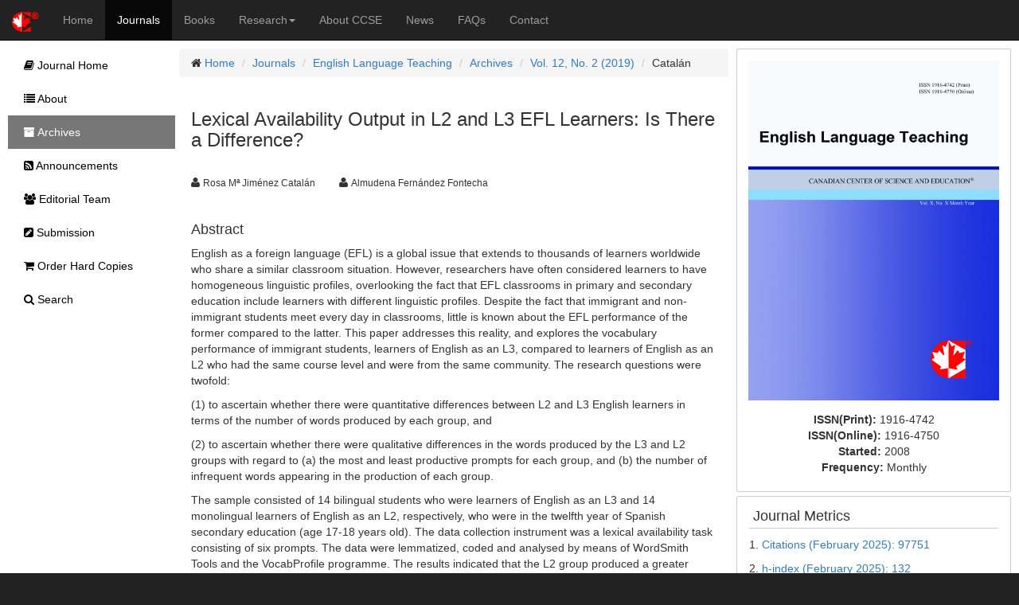

--- FILE ---
content_type: text/html;charset=UTF-8
request_url: https://ccsenet.org/journal/index.php/elt/article/view/0/38090
body_size: 5738
content:
<!DOCTYPE html> <html lang="en"> <head> <meta charset="utf-8"> <meta http-equiv="X-UA-Compatible" content="IE=edge"> <meta name="viewport" content="width=device-width, initial-scale=1"> <link rel="icon" href="/themes/default/images/favicon.ico" type="image/x-icon"/> <link rel="Shortcut Icon" href="/themes/default/images/favicon.ico" type="image/x-icon" /> <title>Lexical Availability Output in L2 and L3 EFL Learners: Is There a Difference? | Catalán | English Language Teaching | CCSE</title> <meta name="description" content="Lexical Availability Output in L2 and L3 EFL Learners: Is There a Difference?" /> <link rel="stylesheet" href="/opt/bootstrap/css/bootstrap.min.css" /> <link rel="stylesheet" href="/opt/bootstrap/bootstrap-responsive.min.css" /> <link rel="stylesheet" href="/opt/font-awesome/css/font-awesome.min.css" /> <!--[if lt IE 9]>
    <script src="/opt/bootstrap/html5shiv.min.js"></script>
    <script src="/opt/bootstrap/respond.min.js"></script>
    <![endif]--> <link rel="stylesheet" href="/themes/default/css/main.css" /> <link rel="schema.DC" href="http://purl.org/dc/elements/1.1/" /> <meta name="DC.Contributor.Sponsor" xml:lang="en" content=""/> <meta name="DC.Creator.PersonalName" content="Rosa Mª Jiménez Catalán"/> <meta name="DC.Creator.PersonalName" content="Almudena Fernández Fontecha"/> <meta name="DC.Date.created" scheme="ISO8601" content="2018-09-26"/> <meta name="DC.Date.dateSubmitted" scheme="ISO8601" content="2018-09-26"/> <meta name="DC.Date.issued" scheme="ISO8601" content="2019-01-09"/> <meta name="DC.Date.modified" scheme="ISO8601" content="2019-01-06"/> <meta name="DC.Description" xml:lang="en" content="English as a foreign language (EFL) is a global issue that extends to thousands of learners worldwide who share a similar classroom situation. However, researchers have often considered learners to have homogeneous linguistic profiles, overlooking the fact that EFL classrooms in primary and secondary education include learners with different linguistic profiles. Despite the fact that immigrant and non-immigrant students meet every day in classrooms, little is known about the EFL performance of the former compared to the latter. This paper addresses this reality, and explores the vocabulary performance of immigrant students, learners of English as an L3, compared to learners of English as an L2 who had the same course level and were from the same community. The research questions were twofold: 

(1) to ascertain whether there were quantitative differences between L2 and L3 English learners in terms of the number of words produced by each group, and 

(2) to ascertain whether there were qualitative differences in the words produced by the L3 and L2 groups with regard to (a) the most and least productive prompts for each group, and (b) the number of infrequent words appearing in the production of each group. 

The sample consisted of 14 bilingual students who were learners of English as an L3 and 14 monolingual learners of English as an L2, respectively, who were in the twelfth year of Spanish secondary education (age 17-18 years old). The data collection instrument was a lexical availability task consisting of six prompts. The data were lemmatized, coded and analysed by means of WordSmith Tools and the VocabProfile programme. The results indicated that the L2 group produced a greater number of words and a higher percentage of infrequent words in the most productive prompt. "/> <meta name="DC.Format" scheme="IMT" content="application/pdf"/> <meta name="DC.Identifier" content="A38090"/> <meta name="DC.Identifier.pageNumber" content="p77"/> <meta name="DC.Identifier.DOI" content="10.5539/elt.v12n2p77"/> <meta name="DC.Identifier.URI" content="https://ccsenet.org/journal/index.php/elt/article/view/0/38090"/> <meta name="DC.Language" scheme="ISO639-1" content="en"/> <meta name="DC.Rights" content="Copyright (c) 2019 Rosa Mª Jiménez Catalán,Almudena Fernández Fontecha" /> <meta name="DC.Rights" content="http://creativecommons.org/licenses/by/4.0"/> <meta name="DC.Source" content="English Language Teaching"/> <meta name="DC.Source.ISSN" content="1916-4742"/> <meta name="DC.Source.Volume" content="12"/> <meta name="DC.Source.Issue" content="2"/> <meta name="DC.Source.URI" content="https://ccsenet.org/journal/index.php/elt"/> <meta name="DC.Title" content="Lexical Availability Output in L2 and L3 EFL Learners: Is There a Difference?"/> <meta name="DC.Type" content="Text.Serial.Journal"/> <meta name="DC.Type.articleType" content="Articles"/> <meta name="gs_meta_revision" content="1.1" /> <meta name="citation_journal_title" content="English Language Teaching"/> <meta name="citation_issn" content="1916-4742"/> <meta name="citation_author" content="Rosa Catalán"/> <meta name="citation_author" content="Almudena Fontecha"/> <meta name="citation_title" content="Lexical Availability Output in L2 and L3 EFL Learners: Is There a Difference?"/> <meta name="citation_publication_date" content="2019/01/09"/> <meta name="citation_volume" content="12"/> <meta name="citation_issue" content="2"/> <meta name="citation_firstpage" content="p77"/> <meta name="citation_doi" content="10.5539/elt.v12n2p77"/> <meta name="citation_abstract_html_url" content="https://ccsenet.org/journal/index.php/elt/article/view/0/38090"/> <meta name="citation_pdf_url" content="https://ccsenet.org/journal/index.php/elt/article/download/0/0/38090/38578"/> <meta name="fulltext_pdf" content="https://ccsenet.org/journal/index.php/elt/article/download/0/0/38090/38578"> <script async src="https://www.googletagmanager.com/gtag/js?id=UA-7035128-1"></script> <script>
        window.dataLayer = window.dataLayer || [];
        function gtag(){dataLayer.push(arguments);}
        gtag('js', new Date());

        gtag('config', 'UA-7035128-1');
    </script> </head> <body> <nav class="navbar navbar-inverse navbar-static-top" id="topChannels"> <div class="container-fluid" > <div class="navbar-header"> <button type="button" class="navbar-toggle collapsed" data-toggle="collapse" data-target="#top-navbar" aria-expanded="false"> <span class="sr-only">Toggle navigation</span> <span class="icon-bar"></span> <span class="icon-bar"></span> <span class="icon-bar"></span> </button> <a class="navbar-brand" href="/" title="CCSE Home"><img src="/themes/default/images/ccse-logo.png"></a> </div> <div id="top-navbar" class="navbar-collapse collapse"> <ul class="nav navbar-nav" id="top-navbar-items"> <li ><a href="/" >Home</a></li> <li class="active"><a href="/journal/index.php">Journals</a></li> <li ><a href="/home/index.php/books">Books</a></li> <li > <a href="#" class="dropdown-toggle" data-toggle="dropdown">Research<b class="caret"></b></a> <ul class="dropdown-menu"> <li> <a href="/home/index.php/research">CCSE Fund</a> </li> <li> <a href="/home/index.php/research/books">Free Books</a> </li> <li> <a href="/home/index.php/research/sponsorship">Sponsorship</a> </li> </ul> </li> <li ><a href="/home/index.php/about">About CCSE</a></li> <li ><a href="/home/index.php/news">News</a></li> <li ><a href="/home/index.php/faqs">FAQs</a></li> <li><a href="/home/index.php/about/contact">Contact</a> </ul> </div> </div> </nav> <div class="container-fluid" id="mainContent"> <div class="row-fluid"> <div id="journalContent" class="col-sm-12 col-md-9 col-lg-10 col-xl-10"> <div class="row-fluid"> <div class="col-sm-12 col-md-12 col-lg-8 col-xl-8" id="journalMainContent"> <ul class="breadcrumb"> <li><i class="icon-home"></i> <a href="/">Home</a></li> <li><a href="/journal">Journals</a></li> <li><a href="/journal/index.php/elt">English Language Teaching</a></li> <li><a href="/journal/index.php/elt/issue/archives">Archives</a></li> <li><a href="https://ccsenet.org/journal/index.php/elt/issue/view/0/2019" >Vol. 12, No. 2 (2019)</a></li> <li>Catalán</li> </ul> <div class="col-sm-12 col-md-12 col-lg-12 col-xl-12"> <h3>Lexical Availability Output in L2 and L3 EFL Learners: Is There a Difference?</h3> <br/> <ul class="list-inline"> <li><i class="icon-user"></i>&nbsp;<span class="small">Rosa Mª Jiménez Catalán</span> &nbsp;&nbsp;&nbsp;</li> <li><i class="icon-user"></i>&nbsp;<span class="small">Almudena Fernández Fontecha</span> &nbsp;&nbsp;&nbsp;</li> </ul> <br/> <div> <h4>Abstract</h4> <p>English as a foreign language (EFL) is a global issue that extends to thousands of learners worldwide who share a similar classroom situation. However, researchers have often considered learners to have homogeneous linguistic profiles, overlooking the fact that EFL classrooms in primary and secondary education include learners with different linguistic profiles. Despite the fact that immigrant and non-immigrant students meet every day in classrooms, little is known about the EFL performance of the former compared to the latter. This paper addresses this reality, and explores the vocabulary performance of immigrant students, learners of English as an L3, compared to learners of English as an L2 who had the same course level and were from the same community. The research questions were twofold: </p> <p>(1) to ascertain whether there were quantitative differences between L2 and L3 English learners in terms of the number of words produced by each group, and </p> <p>(2) to ascertain whether there were qualitative differences in the words produced by the L3 and L2 groups with regard to (a) the most and least productive prompts for each group, and (b) the number of infrequent words appearing in the production of each group. </p> <p>The sample consisted of 14 bilingual students who were learners of English as an L3 and 14 monolingual learners of English as an L2, respectively, who were in the twelfth year of Spanish secondary education (age 17-18 years old). The data collection instrument was a lexical availability task consisting of six prompts. The data were lemmatized, coded and analysed by means of WordSmith Tools and the VocabProfile programme. The results indicated that the L2 group produced a greater number of words and a higher percentage of infrequent words in the most productive prompt. </p> </div> <br/> <ul class="list-inline"> <li> <b>Full Text:</b> <img src="/opt/icons/files/PDF-icon-16.png" /> <span class="small"><a href="https://ccsenet.org/journal/index.php/elt/article/download/0/0/38090/38578">PDF</a></span>&nbsp;
                            
                    </li> <li><b>DOI:</b><a href="https://doi.org/10.5539/elt.v12n2p77" target="_blank">10.5539/elt.v12n2p77</a></li> </ul> <br/> <div><img src="[data-uri]"> This work is licensed under a <a href="https://creativecommons.org/licenses/by/4.0">Creative Commons Attribution 4.0 License</a>.</div> </div> </div> <div class="col-sm-12 col-md-12 col-lg-4 col-xl-4" id="journalAssetBar"> <div class="blockBox"> <div class="text-center" style="margin-bottom:10px;"> <a href="/journal/index.php/elt" title="English Language Teaching"> <img src="/media/modules/press/2022/05/6275bddee814e.jpg" class="img-thumbnail" style="border:0"> </a> </div> <div class="text-center"> <ul class="list-unstyled"> <li><b>ISSN(Print): </b><span>1916-4742</span></li> <li><b>ISSN(Online): </b><span>1916-4750</span></li> <li><b>Started: </b><span>2008</span></li> <li><b>Frequency: </b><span class="text-capitalize">monthly</span></li> </ul> </div> </div> <div class="blockBox"> <h3 class="blockTitle">Journal Metrics</h3> <div class="blockContent"> <p>1. <a href="https://scholar.google.com/citations?hl=en&amp;user=x6_sqiAAAAAJ&amp;view_op=list_works&amp;sortby=pubdate">Citations (February 2025): 97751</a></p> <p>2.&nbsp;<a href="https://scholar.google.com/citations?user=x6_sqiAAAAAJ&amp;hl=en&amp;citsig=AMstHGTD7CuJczmFPMgao7xPmVjnoQ9apw">h-index (February 2025): 132</a></p> <p>3. <a href="https://scholar.google.com/citations?hl=en&amp;user=x6_sqiAAAAAJ&amp;view_op=list_works&amp;sortby=pubdate">i10-index (February 2025):&nbsp;1695</a></p> <p>For details about the Journal Metrics, please visit the <a href="https://scholar.google.com/citations?hl=en&amp;user=x6_sqiAAAAAJ&amp;view_op=list_works&amp;sortby=pubdate">Google Scholar website</a>.</p> </div> </div> <div class="blockBox"> <h3 class="blockTitle">Index</h3> <div class="blockContent"> <ul class="listArticles"> <li><a href="http://journaldatabase.info/journal/issn1916-4742" target="_blank">Academic Journals Database</a></li> <li><a href="https://scholar.cnki.net/journal/index/SJDJ191647501155" target="_blank">CNKI Scholar</a></li> <li><a href="http://www.arc.gov.au/era-2015-submitted-journal-list" target="_blank">Educational Research Abstracts</a></li> <li><a href="http://ezb.uni-regensburg.de/detail.phtml?bibid=AAAAA&colors=7&lang=en&jour_id=114509" target="_blank">Elektronische Zeitschriftenbibliothek (EZB)</a></li> <li><a href="https://europub.co.uk/journals/15097" target="_blank">EuroPub Database</a></li> <li><a href="https://www.arc.gov.au/file/10549/download?token=Sbfb2a9n" target="_blank">Excellence in Research for Australia (ERA)</a></li> <li><a href="http://wa4py6yj8t.search.serialssolutions.com/ejp/?libHash=WA4PY6YJ8T#/search/?searchControl=title&searchType=issn_equals&criteria=1916-4742&titleType=JOURNALS&filterBy=All&beginPage=0&language=en-US" target="_blank">GETIT@YALE (Yale University Library)</a></li> <li><a href="https://hollis.harvard.edu/primo-explore/fulldisplay?query=title,contains,English%20Language%20Teaching&pfilter=pfilter,exact,journals&vid=HVD&search_scope=everything&sortby=rank&tab=everything&docid=HVD_ALEPH014861758&lang=en_US&mode=simple&fromRedirectF" target="_blank">Harvard Library E-Journals</a></li> <li><a href="https://www.degruyter.com/staticfiles/content/dbsup/IBZ_01_Quellenliste.pdf" target="_blank">IBZ Online</a></li> <li><a href="https://brill.com/fileasset/downloads_products/35122_ii_surveyed_periodicals_2008_2017FINAL.pdf" target="_blank">INDEX ISLAMICUS</a></li> <li><a href="http://journalseek.net/cgi-bin/journalseek/journalsearch.cgi?field=issn&query=1916-4742" target="_blank">JournalSeek</a></li> <li><a href="http://www.journaltocs.ac.uk" target="_blank">JournalTOCs</a></li> <li><a href="https://www.learntechlib.org/j/ISSN-1916-4742/" target="_blank">LearnTechLib</a></li> <li><a href="http://www.linguisticsabstracts.com" target="_blank">Linguistics Abstracts Online</a></li> <li><a href="https://www.lockss.org" target="_blank">LOCKSS</a></li> <li><a href="http://miar.ub.edu/issn/1916-4742" target="_blank">MIAR</a></li> <li><a href="https://www.mla.org" target="_blank">MLA International Bibliography</a></li> <li><a href="http://crl.du.ac.in/Publication/E-Resources%20in%20Public%20Domain-Final/E-Journals/NewJour.htm" target="_blank">NewJour</a></li> <li><a href="https://jgateplus.com" target="_blank">Open J-Gate</a></li> <li><a href="https://pkp.sfu.ca" target="_blank">PKP Open Archives Harvester</a></li> <li><a href="https://publons.com/journal/20367/english-language-teaching" target="_blank">Publons</a></li> <li><a href="https://www.researchgate.net/journal/1916-4750_English_Language_Teaching" target="_blank">ResearchGate</a></li> <li><a href="http://road.issn.org/" target="_blank">ROAD</a></li> <li><a href="http://www.sherpa.ac.uk" target="_blank">SHERPA/RoMEO</a></li> <li><a href="http://www.oxbridge.com/" target="_blank">Standard Periodical Directory</a></li> <li><a href="https://www.tib.eu/en/search/id/TIBKAT%3A592555585/English-language-teaching-ELT/" target="_blank">Technische Informationsbibliothek (TIB)</a></li> <li><a href="https://thekeepers.org/journals/1916-4742?page=9&query=browse_publisher%3A%22Canadian+Center+of+Science+and+Education%22" target="_blank">The Keepers Registry</a></li> <li><a href="http://ulrichsweb.serialssolutions.com" target="_blank">Ulrich's</a></li> <li><a href="http://www.udlpro.com/" target="_blank">Universe Digital Library</a></li> </ul> </div> </div> <div class="blockBox"> <h3 class="blockTitle">Contact</h3> <ul class="list-unstyled"> <li><i class="icon-user"></i> Gavin Yu<small style="color:#cccccc;padding-left:5px;">Editorial Assistant</small></li> <li><i class="icon-envelope"></i> <a href="mailto:elt@ccsenet.org">elt@ccsenet.org</a></li> </ul> </div> </div> </div> </div> <div id="journalSidebar" class="col-sm-12 col-md-3 col-lg-2 col-xl-2"> <ul id="sidebar-nav"> <li > <a href="/journal/index.php/elt"><i class="icon-book"></i> Journal Home</a> </li> <li > <a href="/journal/index.php/elt/about"><i class="icon-list"></i> About</a> </li> <li class="active" > <a href="/journal/index.php/elt/issue/archives"><i class="icon-archive"></i> Archives</a> </li> <li > <a href="/journal/index.php/elt/announcements"><i class="icon-rss-sign"></i> Announcements</a> </li> <li > <a href="/journal/index.php/elt/editor"><i class="icon-group"></i> Editorial Team</a> </li> <li > <a href="/journal/index.php/elt/submission"><i class="icon-edit-sign"></i> Submission</a> </li> <li > <a href="/journal/index.php/elt/store/hardCopies"><i class="icon-shopping-cart"></i> Order Hard Copies</a> </li> <li > <a href="/journal/index.php/elt/search"><i class="icon-search"></i> Search</a> </li> </ul> </div> </div> <footer class="row-fluid" > <div id="bottomLogoWrapper"> <img src="/themes/default/images/ccse-logo-gray.png" id="bottomLogo"/> </div> <ul class="list-unstyled"> <li> <ul class="list-inline list-unstyled"> <li><a href="/home/index.php/about/contact">Contact CCSE</a></li> <li><a href="/home/index.php/index/terms">Terms and Conditions</a></li> <li><a href="/home/index.php/index/privacy">Privacy Policy</a></li> </ul> </li> <li><ul class="list-inline list-unstyled"><li>
                    Cookies are used by this site. For more information, visit <a href="/home/index.php/index/cookies">the cookies</a> page.
                </li></ul> </li> <li><ul class="list-inline list-unstyled"><li>
                    Copyright © 2006 - 2026 The Canadian Center of Science and Education. All Rights Reserved .
                </li></ul> </li> </ul> </footer> <script src="/opt/jquery/jquery-3.1.1.min.js"></script> <script src="/opt/bootstrap/js/bootstrap.min.js"></script> </body> </html>